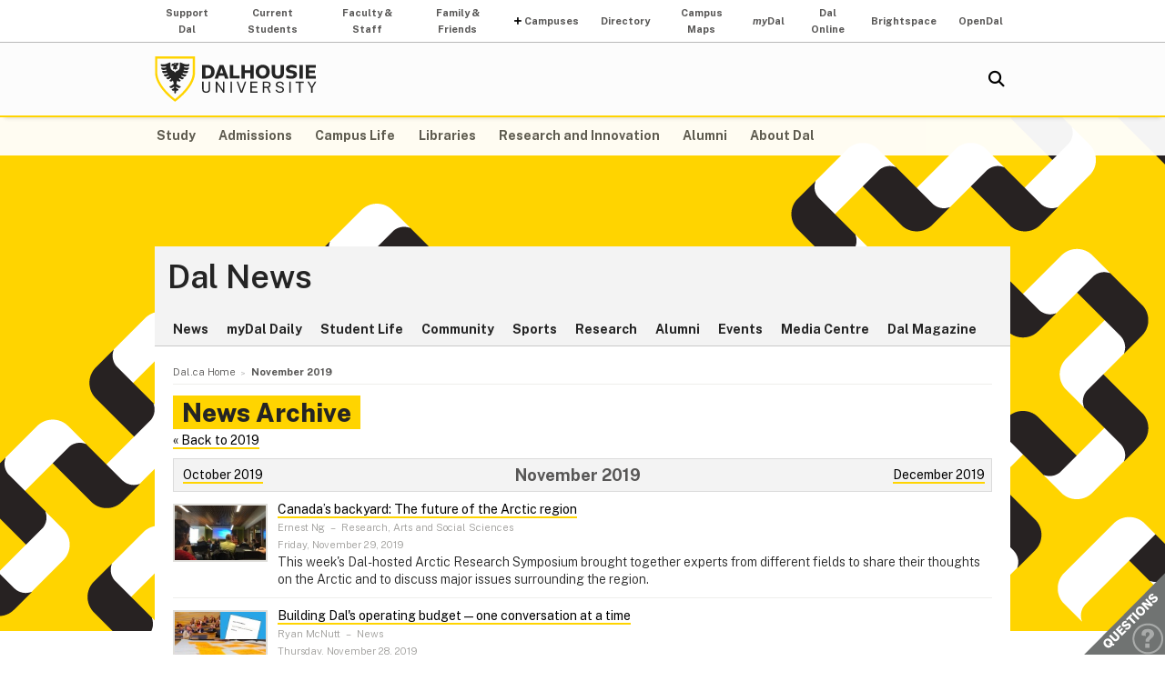

--- FILE ---
content_type: text/html; charset=UTF-8
request_url: https://www.dal.ca/news/2019/11.html
body_size: 6566
content:
<!DOCTYPE html>
<html lang="en" >
<head>
    <meta http-equiv="Content-Type" content="text/html; charset=utf-8" />
    <meta name="keywords" content="" />
    <meta name="description" content=""/>
    <meta name="coveoDate" content="2019-10-29T12:08:09Z" /><link rel="icon" sizes="192x192" href="https://cdn.dal.ca/etc/designs/dalhousie/clientlibs/global/default/images/favicon/icon-192x192.png.lt_52d8b16a1d0bc6e6e2f65bda92d6c7fa.res/icon-192x192.png">
<link rel="apple-touch-icon" sizes="180x180" href="https://cdn.dal.ca/etc/designs/dalhousie/clientlibs/global/default/images/favicon/apple-touch-icon-180x180.png.lt_0769fa00e34e46c4d1386dc7853ec114.res/apple-touch-icon-180x180.png">
<link rel="apple-touch-icon" sizes="167x167" href="https://cdn.dal.ca/etc/designs/dalhousie/clientlibs/global/default/images/favicon/apple-touch-icon-167x167.png.lt_96c78712ff221466887c36a6900b4720.res/apple-touch-icon-167x167.png">
<link rel="apple-touch-icon" sizes="152x152" href="https://cdn.dal.ca/etc/designs/dalhousie/clientlibs/global/default/images/favicon/apple-touch-icon-152x152.png.lt_e2fc5ffdbb67d4dafbf41c0162fb0f33.res/apple-touch-icon-152x152.png">
<link rel="apple-touch-icon" sizes="120x120" href="https://cdn.dal.ca/etc/designs/dalhousie/clientlibs/global/default/images/favicon/apple-touch-icon-120x120.png.lt_a2a46a9537b9255c5c750a3ad0350c09.res/apple-touch-icon-120x120.png">
<meta name="msapplication-square310x310logo" content="/etc/designs/dalhousie/clientlibs/global/default/images/favicon/icon-310x310.png">
<meta name="msapplication-wide310x150logo" content="/etc/designs/dalhousie/clientlibs/global/default/images/favicon/icon-310x150.png">
<meta name="msapplication-square150x150logo" content="/etc/designs/dalhousie/clientlibs/global/default/images/favicon/icon-150x150.png">
<meta name="msapplication-square70x70logo" content="/etc/designs/dalhousie/clientlibs/global/default/images/favicon/icon-70x70.png">
<meta property="og:title" content="November 2019" />
<meta property="og:type" content="school" />
<meta property="og:url" content="https://www.dal.ca/news/2019/11.html" />
<meta property="og:image" content="https://cdn.dal.ca/_jcr_content/og_image.adaptive.full.high.jpg/1655131802257.jpg" />
<meta property="og:image:alt" content="Dal horizontal logo" />
<meta property="og:site_name" content="Dalhousie University" />
<meta property="og:description" content="" />
<meta name="twitter:card" content="summary" />
<meta name="twitter:description" content="" />
<meta name="twitter:site" content="@dalhousieu" />
<meta name="twitter:creator" content="@dalhousieu" />
<title>November 2019 - Dal News - Dalhousie University</title>

    <link rel="stylesheet" href="https://cdn.dal.ca/etc.clientlibs/clientlibs/granite/jquery-ui.lt_39f0d37a60fbd501f32c59f84fd34f75.min.css" type="text/css">
<link rel="stylesheet" href="https://cdn.dal.ca/etc/designs/dalhousie/clientlibs/global/jquery-ui.lt_d15c3c2fe8bb0b57e2fd329b0ba8ab7c.min.css" type="text/css">
<link rel="stylesheet" href="https://cdn.dal.ca/etc/designs/dalhousie/clientlibs/global/selectNav.lt_5135b360db8e63ccf56b2a5b98325d90.min.css" type="text/css">
<link rel="stylesheet" href="https://cdn.dal.ca/etc.clientlibs/dalhousie/clientlibs/clientlib-site.lt_68910fe1d4dca7bbbf0fe76938f1d1ae.min.css" type="text/css">
<link rel="stylesheet" href="https://cdn.dal.ca/etc/designs/dalhousie/clientlibs/global/default.lt_6faca3b689a3a4d90a2efee217b69b91.min.css" type="text/css">
<script src="https://cdn.dal.ca/etc.clientlibs/clientlibs/granite/jquery.lt_1fc733054ddb2e2fcd4a0f763671047b.min.js"></script>
<script src="https://cdn.dal.ca/etc.clientlibs/clientlibs/granite/jquery-ui.lt_99d8b552b0168e049b4d8a2d5568e57e.min.js"></script>
<script src="https://cdn.dal.ca/etc/designs/dalhousie/clientlibs/global/jquery.uniform.lt_7dc7bb06854120382202ad7d19325443.min.js"></script>
<script src="https://cdn.dal.ca/etc/designs/dalhousie/clientlibs/global/selectNav.lt_84c84a606a4e81f8b597406bf7043c5d.min.js"></script>
<script src="https://cdn.dal.ca/etc.clientlibs/dalhousie/clientlibs/clientlib-site.lt_73f8cf55063677ad1c4b77e9c6189710.min.js"></script>
<script src="https://cdn.dal.ca/etc/designs/dalhousie/clientlibs/global/default.lt_33c8bc4d947f6853ba88f2f8f9a7f498.min.js"></script>
<link rel="stylesheet" href="https://cdn.dal.ca/etc/designs/dalhousie/clientlibs/global/themes/default-theme.lt_d2a466252c6d5b7b09cad65e9e909f9f.min.css" type="text/css">
<meta name="viewport" content="width=device-width, initial-scale=1.0"/><link rel="preconnect" href="https://fonts.gstatic.com" crossorigin>
<link rel="preload" as="style" href="https://fonts.googleapis.com/css2?family=Public+Sans:ital,wght@0,100;0,200;0,300;0,400;0,500;0,600;0,700;0,800;0,900;1,100;1,200;1,300;1,400;1,500;1,600;1,700;1,800;1,900&display=swap">
<link rel="stylesheet" href="https://fonts.googleapis.com/css2?family=Public+Sans:ital,wght@0,100;0,200;0,300;0,400;0,500;0,600;0,700;0,800;0,900;1,100;1,200;1,300;1,400;1,500;1,600;1,700;1,800;1,900&display=swap">
<link rel="preload" as="style" href="https://cdnjs.cloudflare.com/ajax/libs/font-awesome/5.15.4/css/all.min.css">
<link rel="stylesheet" href="https://cdnjs.cloudflare.com/ajax/libs/font-awesome/5.15.4/css/all.min.css">
<!--  Analytics -->
<script type="text/javascript">
    dataLayer = [{
        'Full Page Path': window.location.host + window.location.pathname,
        'Site' : 'www.dal.ca/news.html'
    }];

    (function(w,d,s,l,i){
        w[l]=w[l]||[];w[l].push({
            'gtm.start': new Date().getTime(),event:'gtm.js'
        });
        var f=d.getElementsByTagName(s)[0],
            j=d.createElement(s),
            dl=l!='dataLayer'?'&l='+l:'';

        j.async=true;j.src='https://www.googletagmanager.com/gtm.js?id='+i+dl;f.parentNode.insertBefore(j,f);
    })(window,document,'script','dataLayer','GTM-MXNRGKP');

    </script>

</head><body><div class="tool-navigation-menu iparsys parsys"><div class="section"><div class="new"></div>
</div><div class="iparys_inherited"><div class="tool-navigation-menu iparsys parsys"><div class="aaPlainText parbase section"><div id="AppArmorAlertID_15"></div><script type="text/javascript" src="https://dal.apparmor.com/Notifications/Feeds/Javascript/?AlertID=15" async></script></div>
<div class="toolsNavigationHeader section"><link rel="stylesheet" href="https://cdn.dal.ca/etc.clientlibs/dalhousie/dal/components/content/toolsNavigationHeader/toolsNavigationHeader.lt_eef32f46f7e250ab2d22a8001ce2384e.min.css" type="text/css" property="stylesheet">
<script src="https://cdn.dal.ca/etc.clientlibs/dalhousie/dal/components/content/toolsNavigationHeader/toolsNavigationHeader.lt_1c0a22b9445571ff7dc9f81e09c8d86f.min.js"></script>
<div class="blk-menu">
            <div class="ctn-boundary">
                <ul class="navbar navbar-desktop">
                    <li class="">
                            <a href="https://alumniapps2.dal.ca/giving/index">Support Dal</a>
                            </li>
                    <li class="">
                            <a href="https://www.dal.ca/information-current-students.html">Current Students</a>
                            </li>
                    <li class="">
                            <a href="https://www.dal.ca/information-faculty-staff.html">Faculty & Staff</a>
                            </li>
                    <li class="">
                            <a href="https://www.dal.ca/parents-and-families.html">Family & Friends</a>
                            </li>
                    <li class="navbar_submenu">
                            <a href="#">Campuses</a>
                            <ul>
                                    <li><a href="https://www.dal.ca/about/campus-locations/truro-bible-hill.html">Agricultural Campus (Truro)</a></li>
                                    <li><a href="https://www.dal.ca/about/campus-locations/halifax.html">Halifax Campuses</a></li>
                                    </ul>
                            </li>
                    <li class="">
                            <a href="https://directory.dal.ca/">Directory</a>
                            </li>
                    <li class="">
                            <a href="https://campusmap.dal.ca/">Campus Maps</a>
                            </li>
                    <li class="">
                            <a href="https://my.dal.ca"><i>my</i>Dal</a>
                            </li>
                    <li class="">
                            <a href="https://dalonline.dal.ca">Dal Online</a>
                            </li>
                    <li class="">
                            <a href="https://www.dal.ca/brightspace">Brightspace</a>
                            </li>
                    <li class="">
                            <a href="https://registeratcontinuingeducation.dal.ca/">OpenDal</a>
                            </li>
                    </ul>
            </div>
        </div>

        <div class="blk-menu mobile">
            <div class="ctn-boundary">
                <ul class="navbar navbar-mobile">
                    <li><a href="https://my.dal.ca"><i>my</i>Dal</a></li>
                    <li><a href="https://directory.dal.ca/">Directory</a></li>
                    <li><a href="https://campusmap.dal.ca/">Maps</a></li>
                    <ul class="navbar-mobile-dropdown">
                        <li><a href="https://registeratcontinuingeducation.dal.ca/">OpenDal</a></li>
                        <li><a href="https://www.dal.ca/brightspace">Brightspace</a></li>
                        <li><a href="https://dalonline.dal.ca">Dal Online</a></li>
                        <li><a href="https://www.dal.ca/information-current-students.html">Students</a></li>
                        <li><a href="https://www.dal.ca/information-faculty-staff.html">Faculty & Staff</a></li>
                        <li><a href="https://www.dal.ca/parents-and-families.html">Family & Friends</a></li>
                        <li><a href="https://alumniapps2.dal.ca/giving/index">Support Dal</a></li>
                        </ul>
                </ul>
                <div class="selector">
                    <span>&nbsp;</span>
                    <select class="mobile-more nofancy">
                        <option value="#" class="empty_menu_item">&nbsp;</option>
                        <option value="https://registeratcontinuingeducation.dal.ca/">OpenDal</option>
                        <option value="https://www.dal.ca/brightspace">Brightspace</option>
                        <option value="https://dalonline.dal.ca">Dal Online</option>
                        <option value="https://www.dal.ca/information-current-students.html">Students</option>
                        <option value="https://www.dal.ca/information-faculty-staff.html">Faculty & Staff</option>
                        <option value="https://www.dal.ca/parents-and-families.html">Family & Friends</option>
                        <option value="https://alumniapps2.dal.ca/giving/index">Support Dal</option>
                        </select>
                </div>

            </div>
        </div>

        <div class="clearfloat"></div>
    </div>
</div>
</div></div>
<div class="header">
    <div class="ctn-boundary">
        <div class="mainLogo"><h2>
  <a href="https://www.dal.ca/" title="Back to Dalhousie University Home Page">Dalhousie University</a>
</h2>
</div>
<div class="siteSearch search"><div class="cmp-search" id="site_search" data-display-name="Dal.ca" data-gcse-code="62f8c37085b9245b8">
</div>
</div>
<div class="mobileMainNav">
    <div class="selector">
        <span>&nbsp;</span>
        <select class="mobile_dal_menu nofancy" id="mobile_dal_menu">
            <option value="#" class="empty_menu_item">&nbsp;</option>
            <option value="https://www.dal.ca/study.html" >Study</option>
            <option value="https://www.dal.ca/admissions.html" >Admissions</option>
            <option value="https://www.dal.ca/campus_life.html" >Campus Life</option>
            <option value="https://www.dal.ca/libraries.html" >Libraries</option>
            <option value="https://www.dal.ca/research-and-innovation.html" >Research and Innovation</option>
            <option value="https://www.dal.ca/alumni.html" >Alumni</option>
            <option value="https://www.dal.ca/about.html" >About Dal</option>
            </select>
    </div>
</div></div> <!-- end-of ctn-boundary -->
</div><!-- Header -->

<div class="mainnav">
    <div class="mn-wrapper">
        <nav class="ctn-boundary" aria-label="Main Navigation">
            <a href="https://www.dal.ca/study.html">Study</a>
            <a href="https://www.dal.ca/admissions.html">Admissions</a>
            <a href="https://www.dal.ca/campus_life.html">Campus Life</a>
            <a href="https://www.dal.ca/libraries.html">Libraries</a>
            <a href="https://www.dal.ca/research-and-innovation.html">Research and Innovation</a>
            <a href="https://www.dal.ca/alumni.html">Alumni</a>
            <a href="https://www.dal.ca/about.html">About Dal</a>
            </nav>
    </div>
</div><!-- Main Navigation -->
<div id="wrapper">
    <div class="banner">
    <div class="background-adaptive-image backgroundAdaptiveImage"><link rel="stylesheet" href="https://cdn.dal.ca/etc.clientlibs/dalhousie/dal/components/content/backgroundAdaptiveImage/clientlibs.lt_46bd1424ade08286c64f45ae06759fc3.min.css" type="text/css" property="stylesheet">
<script src="https://cdn.dal.ca/etc/designs/dalhousie/clientlibs/global/adaptiveImages.lt_255c26b17911c49aa9cebe541dfa21b7.min.js"></script>
<img src="https://cdn.dal.ca/etc/designs/dalhousie/clientlibs/global/default/images/defaultBackground1280x566.png.lt_5748677e2393e218d0630384abc12a96.res/defaultBackground1280x566.png" alt="">
    </div>
</div><!-- Banner -->
<div class="content" id="skipContent">
    <div class="ctn-boundary">
        <div class="ctn-wrapper">
            <div class="subsite-header">
                <div class="subsiteHeader"><div class="subsiteHeader-content">
    <h2 class="subsiteHeader-title">
        <a href="https://www.dal.ca/news.html" title="Back to Dal News">Dal News</a>
    </h2>

    </div>
</div>
<div class="subsite-mainnav">
                    <ul>
    <li class="">
            <a href="https://www.dal.ca/news/news.html">News</a>
        </li>
    <li class="">
            <a href="https://www.dal.ca/news/today.html">myDal Daily</a>
        </li>
    <li class="">
            <a href="https://www.dal.ca/news/student-life.html">Student Life</a>
        </li>
    <li class="">
            <a href="https://www.dal.ca/news/community.html">Community</a>
        </li>
    <li class="">
            <a href="https://www.dal.ca/news/sports.html">Sports</a>
        </li>
    <li class="">
            <a href="https://www.dal.ca/news/research.html">Research</a>
        </li>
    <li class="">
            <a href="https://www.dal.ca/news/alumni.html">Alumni</a>
        </li>
    <li class="">
            <a href="https://www.dal.ca/news/events.html">Events</a>
        </li>
    <li class="">
            <a href="https://www.dal.ca/news/media.html">Media Centre</a>
        </li>
    <li class="">
            <a href="https://www.dal.ca/news/dal-magazine.html">Dal Magazine</a>
        </li>
    </ul>

</div>
            </div>

            <div class="subsite-content">
                <div class="breadcrumb"><nav aria-label="Breadcrumb">
        <ol itemscope itemtype="http://schema.org/BreadcrumbList">
            <li class="breadcrumb_pre_nav" itemprop="itemListElement" itemscope itemtype="http://schema.org/ListItem">
                            <a href="https://www.dal.ca/" itemprop="item"><span itemprop="name">Dal.ca Home</span></a>
                            <meta itemprop="position" content="1">
                        </li>
                    <li class="breadcrumb_nav_home_mobile" >
                            <a href="https://www.dal.ca/news.html">Home</a>
                        </li>
                        <li class="breacrumb_nav_home_hidden" itemprop="itemListElement" itemscope itemtype="http://schema.org/ListItem">
                            <a href="https://www.dal.ca/news.html" itemprop="item"><span itemprop="name">News &amp; Events</span></a>
                            <meta itemprop="position" content="2">
                        </li>
                    <li class="breadcrumb_current_page" aria-current="page" itemprop="itemListElement" itemscope itemtype="http://schema.org/ListItem">
                <span itemprop="name">November 2019</span>
                <meta itemprop="position" content="3">
            </li>
        </ol>
    </nav>
</div><link rel="stylesheet" href="https://cdn.dal.ca/etc.clientlibs/dalhousie/nlc/components/page/newsMonth/newsMonth.lt_046955376bcf188461431eac09057858.min.css" type="text/css" property="stylesheet">
<h1 class="pageTitle">News Archive</h1>
<div class="maincontent-full">
    <div class="h2-placeholder noborder">
    <a href="/news/2019.html">&laquo;&nbsp;Back to 2019</a>
    <div class="newsListHeader newsMonthHeader clearfix">
        <div class="fl_left">
            <a href="/news/2019/10.html">October 2019</a>
            </div>
        <div class="fl_right">
            <a href="/news/2019/12.html">December 2019</a>
            </div>
        <h2>November 2019</h2>
    </div>
    <link rel="stylesheet" href="https://cdn.dal.ca/etc/designs/dalhousie/clientlibs/global/pager.lt_6b40e0f4ed17483b2749fdd86dee24c9.min.css" type="text/css" property="stylesheet">
<script src="https://cdn.dal.ca/etc/designs/dalhousie/clientlibs/global/pager.lt_025ed185c65ba3d1d237597e7e902028.min.js"></script>
<div class="dalPagerContainer" data-ajaxpath='https://www.dal.ca/news/2019/11.results.html' data-ajaxparam='page'>
    <div class="dalPagerResultArea">
        <link rel="stylesheet" href="https://cdn.dal.ca/etc/designs/dalhousie/clientlibs/content/featuredArticle.lt_a6c95fabcfe41839bf8985bafebd370b.min.css" type="text/css" property="stylesheet">
<div class="featuredArticleContainer  hasImage">
    <div class="featuredArticleBasic clearfix">
        <div class="img">
                    <a href="https://www.dal.ca/news/2019/11/29/canada-s-backyard--the-future-of-the-arctic-region.html"><img src='https://cdn.dal.ca/news/2019/11/29/canada-s-backyard--the-future-of-the-arctic-region/_jcr_content/image.adaptive.140.high.jpg/1574981577502.jpg' alt='Canada’s backyard: The future of the Arctic region' title='Canada’s backyard: The future of the Arctic region' class=""/>
            </a>
                </div>
            <div class="featuredArticleTitle">
            <a href="https://www.dal.ca/news/2019/11/29/canada-s-backyard--the-future-of-the-arctic-region.html">Canada’s backyard: The future of the Arctic region</a>
        </div>
        <div class="featuredArticleIntro">
            <div class="featuredArticleAuthorKeywords">
                    <span class="author">Ernest Ng</span>
                    &nbsp;&ndash;&nbsp;<span class="keywords">
                            Research, Arts and Social Sciences</span>
                    </div>
            <div class="featuredArticleDate">
                    Friday, November 29, 2019</div>
            </div>
        <div class="featuredArticleExtended">This week's Dal-hosted Arctic Research Symposium brought together experts from different fields to share their thoughts on the Arctic and to discuss major issues surrounding the region.</div>
        </div>
</div><div class="featuredArticleContainer  hasImage">
    <div class="featuredArticleBasic clearfix">
        <div class="img">
                    <a href="https://www.dal.ca/news/2019/11/28/building-dal-s-operating-budget---one-conversation-at-a-time.html"><img src='https://cdn.dal.ca/news/2019/11/28/building-dal-s-operating-budget---one-conversation-at-a-time/_jcr_content/image.adaptive.140.high.jpg/1574947211664.jpg' alt='Building Dal&#039;s operating budget — one conversation at a time' title='Building Dal&#039;s operating budget — one conversation at a time' class=""/>
            </a>
                </div>
            <div class="featuredArticleTitle">
            <a href="https://www.dal.ca/news/2019/11/28/building-dal-s-operating-budget---one-conversation-at-a-time.html">Building Dal's operating budget — one conversation at a time</a>
        </div>
        <div class="featuredArticleIntro">
            <div class="featuredArticleAuthorKeywords">
                    <span class="author">Ryan McNutt</span>
                    &nbsp;&ndash;&nbsp;<span class="keywords">
                            News</span>
                    </div>
            <div class="featuredArticleDate">
                    Thursday, November 28, 2019</div>
            </div>
        <div class="featuredArticleExtended">Read our Q&A with Interim President Teri Balser as she works with Dal’s Budget Advisory Committee to engage the university community in discussing pressures and priorities ahead of developing the 2020-21 operating budget.</div>
        </div>
</div><div class="featuredArticleContainer  hasImage">
    <div class="featuredArticleBasic clearfix">
        <div class="img">
                    <a href="https://www.dal.ca/news/2019/11/28/simulation_based-education--bringing-theory-and-practice-togethe.html"><img src='https://cdn.dal.ca/news/2019/11/28/simulation_based-education--bringing-theory-and-practice-togethe/_jcr_content/image.adaptive.140.high.jpg/1574871249525.jpg' alt='Simulation‑based education: Bringing theory and practice together' title='Simulation‑based education: Bringing theory and practice together' class=""/>
            </a>
                </div>
            <div class="featuredArticleTitle">
            <a href="https://www.dal.ca/news/2019/11/28/simulation_based-education--bringing-theory-and-practice-togethe.html">Simulation‑based education: Bringing theory and practice together</a>
        </div>
        <div class="featuredArticleIntro">
            <div class="featuredArticleAuthorKeywords">
                    <span class="author">Jason Bremner</span>
                    &nbsp;&ndash;&nbsp;<span class="keywords">
                            Medicine, Student Life, News</span>
                    </div>
            <div class="featuredArticleDate">
                    Thursday, November 28, 2019</div>
            </div>
        <div class="featuredArticleExtended">Dr. Stephen Miller, the Faculty of Medicine’s recently appointed Director of Simulation, plans on bringing simulation to the forefront of the medical education continuum in the Maritimes. From undergraduate medical education to continuing professional development, he sees a clear need.</div>
        </div>
</div><div class="featuredArticleContainer  hasImage">
    <div class="featuredArticleBasic clearfix">
        <div class="img">
                    <a href="https://www.dal.ca/news/2019/11/27/how-climate-change-threatens-the-effectiveness-of-marine-protect.html"><img src='https://cdn.dal.ca/news/2019/11/27/how-climate-change-threatens-the-effectiveness-of-marine-protect/_jcr_content/image.adaptive.140.high.jpg/1574882459001.jpg' alt='How climate change threatens the effectiveness of Marine Protected Areas' title='How climate change threatens the effectiveness of Marine Protected Areas' class=""/>
            </a>
                </div>
            <div class="featuredArticleTitle">
            <a href="https://www.dal.ca/news/2019/11/27/how-climate-change-threatens-the-effectiveness-of-marine-protect.html">How climate change threatens the effectiveness of Marine Protected Areas</a>
        </div>
        <div class="featuredArticleIntro">
            <div class="featuredArticleAuthorKeywords">
                    <span class="author">Alison Auld</span>
                    &nbsp;&ndash;&nbsp;<span class="keywords">
                            Research, Biology, Science</span>
                    </div>
            <div class="featuredArticleDate">
                    Wednesday, November 27, 2019</div>
            </div>
        <div class="featuredArticleExtended">An important new international study led by Dalhousie biologist Derek Tittensor highlights how Marine Protected Areas risk becoming less effective if climate change is not part of their design.</div>
        </div>
</div><div class="featuredArticleContainer  hasImage">
    <div class="featuredArticleBasic clearfix">
        <div class="img">
                    <a href="https://www.dal.ca/news/2019/11/27/pondering-populism--security-forum-panel-engages-global-issues.html"><img src='https://cdn.dal.ca/news/2019/11/27/pondering-populism--security-forum-panel-engages-global-issues/_jcr_content/image.adaptive.140.high.jpg/1574861065073.jpg' alt='Pondering populism: Security Forum panel engages global issues' title='Pondering populism: Security Forum panel engages global issues' class=""/>
            </a>
                </div>
            <div class="featuredArticleTitle">
            <a href="https://www.dal.ca/news/2019/11/27/pondering-populism--security-forum-panel-engages-global-issues.html">Pondering populism: Security Forum panel engages global issues</a>
        </div>
        <div class="featuredArticleIntro">
            <div class="featuredArticleAuthorKeywords">
                    <span class="author">Ryan McNutt</span>
                    &nbsp;&ndash;&nbsp;<span class="keywords">
                            Arts and Social Sciences, News</span>
                    </div>
            <div class="featuredArticleDate">
                    Wednesday, November 27, 2019</div>
            </div>
        <div class="featuredArticleExtended">International experts gathered at Dal last week to discuss populism and the future of democracy at a public panel as part of the Halifax International Security Forum.</div>
        </div>
</div><div class="featuredArticleContainer  hasImage">
    <div class="featuredArticleBasic clearfix">
        <div class="img">
                    <a href="https://www.dal.ca/news/2019/11/27/pulling-back-the-curtain-on-the-dalhousie-arts-centre-expansion.html"><img src='https://cdn.dal.ca/news/2019/11/27/pulling-back-the-curtain-on-the-dalhousie-arts-centre-expansion/_jcr_content/image.adaptive.140.high.jpg/1574862332138.jpg' alt='Pulling back the curtain on the Dalhousie Arts Centre expansion' title='Pulling back the curtain on the Dalhousie Arts Centre expansion' class=""/>
            </a>
                </div>
            <div class="featuredArticleTitle">
            <a href="https://www.dal.ca/news/2019/11/27/pulling-back-the-curtain-on-the-dalhousie-arts-centre-expansion.html">Pulling back the curtain on the Dalhousie Arts Centre expansion</a>
        </div>
        <div class="featuredArticleIntro">
            <div class="featuredArticleAuthorKeywords">
                    <span class="author">Erica Gagnon</span>
                    &nbsp;&ndash;&nbsp;<span class="keywords">
                            Arts and Social Sciences, Theatre, Music, News</span>
                    </div>
            <div class="featuredArticleDate">
                    Wednesday, November 27, 2019</div>
            </div>
        <div class="featuredArticleExtended">Members of the Dal community dropped by the Arts Centre last week for a look at its expansion and renewal project set for completion in fall 2021.</div>
        </div>
</div><div class="featuredArticleContainer  hasImage">
    <div class="featuredArticleBasic clearfix">
        <div class="img">
                    <a href="https://www.dal.ca/news/2019/11/27/award-winning-achievement--researcher-s-work-shows-how-canada-s-.html"><img src='https://cdn.dal.ca/news/2019/11/27/award-winning-achievement--researcher-s-work-shows-how-canada-s-/_jcr_content/image.adaptive.140.high.jpg/1574868418471.jpg' alt='Award‑winning achievement: Researcher’s work shows how Canada&#039;s new cigarette packaging will curb smoking' title='Award‑winning achievement: Researcher’s work shows how Canada&#039;s new cigarette packaging will curb smoking' class=""/>
            </a>
                </div>
            <div class="featuredArticleTitle">
            <a href="https://www.dal.ca/news/2019/11/27/award-winning-achievement--researcher-s-work-shows-how-canada-s-.html">Award‑winning achievement: Researcher’s work shows how Canada's new cigarette packaging will curb smoking</a>
        </div>
        <div class="featuredArticleIntro">
            <div class="featuredArticleAuthorKeywords">
                    <span class="author">Michele Charlton</span>
                    &nbsp;&ndash;&nbsp;<span class="keywords">
                            Research, Medicine, News, Graduate Studies</span>
                    </div>
            <div class="featuredArticleDate">
                    Wednesday, November 27, 2019</div>
            </div>
        <div class="featuredArticleExtended">Dr. Mohammed Al-Hamdani's research has shown the effectiveness of Health Canada's new plan cigarette packaging, work for which he has received the Mitacs Award for Outstanding Innovation–Postdoctoral.</div>
        </div>
</div><div class="featuredArticleContainer  hasImage">
    <div class="featuredArticleBasic clearfix">
        <div class="img">
                    <a href="https://www.dal.ca/news/2019/11/26/femininity-plus-bravery---minus-about-2-400-years.html"><img src='https://cdn.dal.ca/news/2019/11/26/femininity-plus-bravery---minus-about-2-400-years/_jcr_content/image.adaptive.140.high.jpg/1574781672517.jpg' alt='Femininity plus bravery — minus about 2,400 years' title='Femininity plus bravery — minus about 2,400 years' class=""/>
            </a>
                </div>
            <div class="featuredArticleTitle">
            <a href="https://www.dal.ca/news/2019/11/26/femininity-plus-bravery---minus-about-2-400-years.html">Femininity plus bravery — minus about 2,400 years</a>
        </div>
        <div class="featuredArticleIntro">
            <div class="featuredArticleAuthorKeywords">
                    <span class="author">Paige Taylor</span>
                    </div>
            <div class="featuredArticleDate">
                    Tuesday, November 26, 2019</div>
            </div>
        <div class="featuredArticleExtended">The Women of Troy, the newest production from Dal’s Fountain School of Performing Arts, takes place in the immediate aftermath of the Trojan War and depicts the heart-wrenching pain of women in a time of war and strife.</div>
        </div>
</div><div class="featuredArticleContainer  hasImage">
    <div class="featuredArticleBasic clearfix">
        <div class="img">
                    <a href="https://www.dal.ca/news/2019/11/27/men-s-soccer-coach-retires-after-21-year-career.html"><img src='https://cdn.dal.ca/news/2019/11/27/men-s-soccer-coach-retires-after-21-year-career/_jcr_content/image.adaptive.140.high.jpg/1574772024358.jpg' alt='Men&#039;s soccer coach retires after 21‑year career' title='Men&#039;s soccer coach retires after 21‑year career' class=""/>
            </a>
                </div>
            <div class="featuredArticleTitle">
            <a href="https://www.dal.ca/news/2019/11/27/men-s-soccer-coach-retires-after-21-year-career.html">Men's soccer coach retires after 21‑year career</a>
        </div>
        <div class="featuredArticleIntro">
            <div class="featuredArticleAuthorKeywords">
                    <span class="author">Dalhousie Sports Information</span>
                    &nbsp;&ndash;&nbsp;<span class="keywords">
                            Sports</span>
                    </div>
            <div class="featuredArticleDate">
                    Tuesday, November 26, 2019</div>
            </div>
        <div class="featuredArticleExtended">Dalhousie University’s men’s soccer head coach Pat Nearing has announced his retirement from coaching after a 21-year career.</div>
        </div>
</div><div class="featuredArticleContainer  hasImage">
    <div class="featuredArticleBasic clearfix">
        <div class="img">
                    <a href="https://www.dal.ca/news/2019/11/26/roundtable-marks-trans-day-of-remembrance.html"><img src='https://cdn.dal.ca/news/2019/11/26/roundtable-marks-trans-day-of-remembrance/_jcr_content/image.adaptive.140.high.jpg/1574782204906.jpg' alt='Roundtable marks Trans Day of Remembrance' title='Roundtable marks Trans Day of Remembrance' class=""/>
            </a>
                </div>
            <div class="featuredArticleTitle">
            <a href="https://www.dal.ca/news/2019/11/26/roundtable-marks-trans-day-of-remembrance.html">Roundtable marks Trans Day of Remembrance</a>
        </div>
        <div class="featuredArticleIntro">
            <div class="featuredArticleAuthorKeywords">
                    <span class="author">Obinna Esomchukwu</span>
                    &nbsp;&ndash;&nbsp;<span class="keywords">
                            Community & Culture</span>
                    </div>
            <div class="featuredArticleDate">
                    Tuesday, November 26, 2019</div>
            </div>
        <div class="featuredArticleExtended">Members of the Dalhousie Queer Faculty and Staff Caucus hosted their first-ever community roundtable session to commemorate the Transgender Day of Remembrance last Wednesday.</div>
        </div>
</div></div>
    <div class="dal-pager clearfix">
            <div class="b_nav prev">
                
                &nbsp;
            </div>
            <div class="b_nav next">
                <span class="next"><a href="/news/2019/11.page.html/page1.html">Next Page</a>&nbsp;</span>
                </div>
            <div class="b_nav dynamic" data-nextpage='1'>
                    <span class="dynamic"><a href="#">Load More</a></span>
                </div>
            </div>
    </div>
</div></div>
<!-- Main Content --></div><!-- Subsite Content -->
        </div><!-- Wrapper -->
    </div><!-- Boundary -->
</div><!-- Content --></div> <!-- end-of wrapper -->
<div class="footerComp footer"><link rel="stylesheet" href="https://cdn.dal.ca/etc.clientlibs/dalhousie/nlc/components/content/containerTwoColumn/containerTwoColumn.lt_9fd0a600fa39094b6454080eef4e9114.min.css" type="text/css" property="stylesheet">
<link rel="stylesheet" href="https://cdn.dal.ca/etc.clientlibs/dalhousie/foundation/components/content/footer/footerClientLib.lt_478d088086840a1bc1d76de662a1ef10.min.css" type="text/css" property="stylesheet">
<div id="main_footer">
    <div class="ctn-boundary">
    	<div class="cols2">
            <div class="col-first">
                <div class="col-content">
                    <h4>Dalhousie University</h4>
<p>Halifax, Nova Scotia, Canada&nbsp; B3H 4R2<br>
1-902-494-2211</p>
<p><b>Agricultural Campus </b><br>
Truro, Nova Scotia, Canada&nbsp; B2N 5E3<br>
1-902-893-6600</p>
</div>
            </div>
            <div class="col-last">
                <div class="col-content">
                    <ul>
<li style="text-align: right;"><a href="https://www.dal.ca/about/contact-us.html">Contact Us</a></li>
<li style="text-align: right;"><a href="https://directory.dal.ca">Campus Directory</a></li>
<li style="text-align: right;"><a href="/campus_life/career-and-leadership.html">Student Career Services</a></li>
<li style="text-align: right;"><a href="/dept/hr/careers_dalhousie.html">Employment with Dalhousie<br>
</a></li>
</ul>
<p>&nbsp;</p>
<ul>
<li style="text-align: right;"><a href="/parents-and-families.html">For Parents</a></li>
<li style="text-align: right;"><a href="/hire-dal.html">For Employers</a></li>
<li style="text-align: right;"><a href="/news/media.html">Media Centre</a></li>
<li style="text-align: right;"><a href="https://www.dal.ca/privacy.html">Privacy Statement</a></li>
<li style="text-align: right;"><a href="https://www.dal.ca/terms-of-use.html">Terms of Use</a></li>
</ul>
</div>
            </div>
        </div>
    </div>
</div>

<div id="responsive_footer">
    <div class="ctn-boundary">
        <ul>
<li><a href="https://www.dal.ca/about/contact-us.html">Contact Us</a></li>
<li><a href="https://www.dal.ca/information-current-students.html">Current Students</a></li>
<li><a href="https://www.dal.ca/information-faculty-staff.html">Faculty & Staff</a></li>
</ul>
<p><b>Dalhousie University</b><br>
Halifax, Nova Scotia, Canada B3H 4R2<br>
1.902.494.2211</p></div>
</div>

<!-- Footer -->

<link rel="stylesheet" href="https://cdn.dal.ca/etc/designs/dalhousie/clientlibs/global/feedback.lt_0da98b229a26e86d440689f37bf4b53d.min.css" type="text/css" property="stylesheet">
<div class="feedback_container">
    <div id="kampyle_button">
        <div id="kampyle_container">
            <a href="//www.dal.ca/contact_us.html" id="kampylink" title="Contact us">
                <span id="kampyle_span">
                    &nbsp;
                </span>
            </a>
        </div>
    </div>
    <div id="kampyle_button_responsive">
        <a href="//www.dal.ca/contact_us.html" id="kampylelink_responsive" title="Contact us"></a>
    </div>
</div>
</div>
<noscript>
    <div style="display: inline;">
        <img height="1" width="1" style="border-style: none;" alt="" src="//googleads.g.doubleclick.net/pagead/viewthroughconversion/1027188514/?value=0&amp;label=Ceo_CMqN_wUQos7m6QM&amp;guid=ON&amp;script=0"/>
    </div>
</noscript>
</body>
</html>